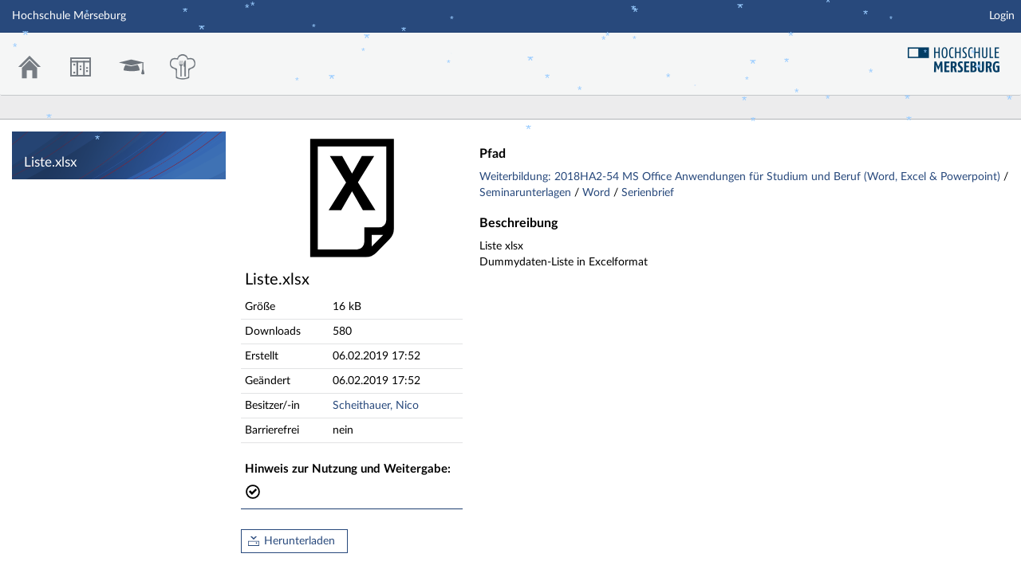

--- FILE ---
content_type: text/html;charset=utf-8
request_url: https://homeportal.hs-merseburg.de/dispatch.php/file/details/934b33299f963279eb66eaa01860690d?cid=1601eb01db470f5a8bb4efc8ec98f028
body_size: 5157
content:
<!DOCTYPE html>
<html class="no-js" lang="de-DE">
<head>
    <meta charset="utf-8">
    <title data-original="Liste.xlsx">
        Liste.xlsx - Hochschule Merseburg    </title>
    <script>
        CKEDITOR_BASEPATH = "https://homeportal.hs-merseburg.de/assets/javascripts/ckeditor/";
        String.locale = "de-DE";

        document.querySelector('html').classList.replace('no-js', 'js');

        window.STUDIP = {
            ABSOLUTE_URI_STUDIP: "https://homeportal.hs-merseburg.de/",
            ASSETS_URL: "https://homeportal.hs-merseburg.de/assets/",
            CSRF_TOKEN: {
                name: 'security_token',
                value: 'Hzh1HbfF1TSYlNPSzJavQgH4SmqwqcA6y04NIEmhDAw='
            },
            INSTALLED_LANGUAGES: {"de_DE":{"path":"de","picture":"lang_de.gif","name":"Deutsch","selected":true},"en_GB":{"path":"en","picture":"lang_en.gif","name":"English","selected":false}},
            CONTENT_LANGUAGES: ["de_DE"],
            STUDIP_SHORT_NAME: "HoMe-Portal",
            URLHelper: {
                base_url: "https://homeportal.hs-merseburg.de/",
                parameters: {"cid":"1601eb01db470f5a8bb4efc8ec98f028"}            },
            USER_ID: "nobody",
            jsupdate_enable: false,
            wysiwyg_enabled: true,
            editor_enabled: true,
            server_timestamp: 1769761838,
            config: {"ACTIONMENU_THRESHOLD":1,"ENTRIES_PER_PAGE":50,"OPENGRAPH_ENABLE":true,"COURSEWARE_CERTIFICATES_ENABLE":true},
        }
    </script>

    <link rel="apple-touch-icon" sizes="180x180" href="https://homeportal.hs-merseburg.de/assets/images/apple-touch-icon.png">
<link rel="icon" type="image/svg+xml" href="https://homeportal.hs-merseburg.de/assets/images/favicon.svg">
<link rel="icon" type="image/png" sizes="64x64" href="https://homeportal.hs-merseburg.de/assets/images/favicon-64x64.png">
<link rel="icon" type="image/png" sizes="32x32" href="https://homeportal.hs-merseburg.de/assets/images/favicon-32x32.png">
<link rel="icon" type="image/png" sizes="16x16" href="https://homeportal.hs-merseburg.de/assets/images/favicon-16x16.png">
<link rel="manifest" href="https://homeportal.hs-merseburg.de/assets/images/manifest.json">
<link rel="mask-icon" href="https://homeportal.hs-merseburg.de/assets/images/safari-pinned-tab.svg">
<link rel="preload" href="https://homeportal.hs-merseburg.de/assets/fonts/LatoLatin/LatoLatin-Regular.woff2" as="font" type="font/woff2" crossorigin="anonymous">
<link rel="preload" href="https://homeportal.hs-merseburg.de/assets/fonts/LatoLatin/LatoLatin-Bold.woff2" as="font" type="font/woff2" crossorigin="anonymous">
<meta name="TileColor" content="#2b5797">
<meta name="TileImage" content="https://homeportal.hs-merseburg.de/assets/images/mstile-144x144.png">
<meta name="msapplication-config" content="https://homeportal.hs-merseburg.de/assets/images/browserconfig.xml">
<meta name="theme-color" content="#ffffff">
<meta name="viewport" content="width=device-width, initial-scale=1.0">
<link rel="help" href="https://hilfe.studip.de/help/5/de/Basis.VerschiedenesFormat" class="text-format" title="Hilfe zur Textformatierung">
<link media="screen" rel="stylesheet" href="https://homeportal.hs-merseburg.de/assets/stylesheets/studip-base.css?v=5.5.7.3">
<script src="https://homeportal.hs-merseburg.de/assets/javascripts/studip-base.js?v=5.5.7.3">
</script>
<script src="https://homeportal.hs-merseburg.de/assets/javascripts/studip-wysiwyg.js?v=5.5.7.3">
</script>
<link media="print" rel="stylesheet" href="https://homeportal.hs-merseburg.de/assets/stylesheets/print.css?v=5.5.7.3">
<script src="https://homeportal.hs-merseburg.de/plugins_packages/home/HoMeLibPlugin/js/tablesort.js">
</script>
<script src="https://homeportal.hs-merseburg.de/plugins_packages/home/HoMeLibPlugin/assets/snowstorm.js">
</script>
<script src="https://homeportal.hs-merseburg.de/plugins_packages/home/HoMeStylePlugin/assets/uihelper.js">
</script>
<link rel="stylesheet" href="https://homeportal.hs-merseburg.de/plugins_packages/home/HoMeStylePlugin/assets/styles/style_42.css">
<link rel="shortcut icon" href="https://homeportal.hs-merseburg.de/plugins_packages/home/HoMeStylePlugin/assets/favicon-32x32.png">
<link rel="stylesheet" href="https://homeportal.hs-merseburg.de/plugins_packages/home/OnlinebewerbungPlugin/tools/croppie/croppie.css">
<script src="https://homeportal.hs-merseburg.de/plugins_packages/home/OnlinebewerbungPlugin/tools/croppie/croppie.js">
</script>
<link rel="stylesheet" href="https://homeportal.hs-merseburg.de/assets.php/css/7cf6d59e199ed3710db33fa892cad592" type="text/css">
<link rel="stylesheet" href="https://homeportal.hs-merseburg.de/assets.php/css/426b462d5f17d6ca2f4af378c03fa19a" type="text/css">
<style>
.cw-blockadder-item.cw-blockadder-item-plugin-opencast-video {
            background-image:url(https://homeportal.hs-merseburg.de/plugins_packages/elan-ev/OpencastV3/assets/images/opencast-courseware.svg) !important;
        }</style>
<script src="https://homeportal.hs-merseburg.de/plugins_packages/elan-ev/OpencastV3/static_cw/register.js">
</script>

    <script>
        setTimeout(() => {
            // This needs to be put in a timeout since otherwise it will not match
            if (STUDIP.Responsive.isResponsive()) {
                document.querySelector('html').classList.add('responsive-display');
            }
        }, 0);
    </script>
</head>

<body id="file-details" >
    <nav id="skip_link_navigation" aria-busy="true"></nav>
    
    <!-- Begin main site header -->
<header id="main-header">

    <!-- Top bar with site title, quick search and avatar menu -->
    <div id="top-bar" role="banner">
        <div id="responsive-menu">
                        <responsive-navigation :me="{&quot;username&quot;:&quot;nobody&quot;}"
                                   context="Weiterbildung: 2018HA2-54 MS Office Anwendungen für Studium und Beruf (Word, Excel &amp; Powerpoint)"
                                   :navigation="{&quot;activated&quot;:[],&quot;navigation&quot;:{&quot;start&quot;:{&quot;icon&quot;:&quot;images\/icons\/white\/home.svg&quot;,&quot;title&quot;:&quot;Start&quot;,&quot;url&quot;:&quot;https:\/\/homeportal.hs-merseburg.de\/index.php?again=yes&quot;,&quot;parent&quot;:&quot;\/&quot;,&quot;path&quot;:&quot;start&quot;,&quot;visible&quot;:true,&quot;active&quot;:null},&quot;browse&quot;:{&quot;icon&quot;:&quot;images\/icons\/white\/seminar.svg&quot;,&quot;title&quot;:&quot;Freie Veranstaltungen&quot;,&quot;url&quot;:&quot;https:\/\/homeportal.hs-merseburg.de\/dispatch.php\/public_courses&quot;,&quot;parent&quot;:&quot;\/&quot;,&quot;path&quot;:&quot;browse&quot;,&quot;visible&quot;:true,&quot;active&quot;:false},&quot;public_booking_plans&quot;:{&quot;icon&quot;:&quot;images\/icons\/white\/timetable.svg&quot;,&quot;title&quot;:&quot;Belegungspl\u00e4ne&quot;,&quot;url&quot;:&quot;https:\/\/homeportal.hs-merseburg.de\/dispatch.php\/room_management\/overview\/public_booking_plans&quot;,&quot;parent&quot;:&quot;\/&quot;,&quot;path&quot;:&quot;public_booking_plans&quot;,&quot;visible&quot;:true,&quot;active&quot;:false},&quot;links&quot;:{&quot;icon&quot;:false,&quot;title&quot;:&quot;Links&quot;,&quot;url&quot;:&quot;https:\/\/homeportal.hs-merseburg.de\/dispatch.php\/file\/details\/934b33299f963279eb66eaa01860690d?again=yes&quot;,&quot;parent&quot;:&quot;\/&quot;,&quot;path&quot;:&quot;links&quot;,&quot;visible&quot;:false,&quot;active&quot;:false,&quot;children&quot;:{&quot;links\/login&quot;:{&quot;title&quot;:&quot;Login&quot;,&quot;url&quot;:&quot;https:\/\/homeportal.hs-merseburg.de\/dispatch.php\/file\/details\/934b33299f963279eb66eaa01860690d?cid=1601eb01db470f5a8bb4efc8ec98f028&amp;again=yes&quot;,&quot;parent&quot;:&quot;links&quot;,&quot;path&quot;:&quot;links\/login&quot;,&quot;visible&quot;:true,&quot;active&quot;:false}}},&quot;footer&quot;:{&quot;icon&quot;:&quot;images\/icons\/white\/info.svg&quot;,&quot;title&quot;:&quot;Impressum &amp; Information&quot;,&quot;url&quot;:&quot;https:\/\/www.hs-merseburg.de\/impressum\/&quot;,&quot;parent&quot;:&quot;\/&quot;,&quot;path&quot;:&quot;footer&quot;,&quot;visible&quot;:true,&quot;active&quot;:false,&quot;children&quot;:{&quot;footer\/siteinfo&quot;:{&quot;title&quot;:&quot;Impressum&quot;,&quot;url&quot;:&quot;https:\/\/www.hs-merseburg.de\/impressum\/?cid=1601eb01db470f5a8bb4efc8ec98f028&quot;,&quot;parent&quot;:&quot;footer&quot;,&quot;path&quot;:&quot;footer\/siteinfo&quot;,&quot;visible&quot;:true,&quot;active&quot;:false},&quot;footer\/studip&quot;:{&quot;title&quot;:&quot;Stud.IP&quot;,&quot;url&quot;:&quot;http:\/\/www.studip.de\/?cid=1601eb01db470f5a8bb4efc8ec98f028&quot;,&quot;parent&quot;:&quot;footer&quot;,&quot;path&quot;:&quot;footer\/studip&quot;,&quot;visible&quot;:true,&quot;active&quot;:false},&quot;footer\/privacy&quot;:{&quot;title&quot;:&quot;Datenschutzerkl\u00e4rung&quot;,&quot;url&quot;:&quot;https:\/\/www.hs-merseburg.de\/datenschutz\/?cid=1601eb01db470f5a8bb4efc8ec98f028&amp;cancel_login=1&quot;,&quot;parent&quot;:&quot;footer&quot;,&quot;path&quot;:&quot;footer\/privacy&quot;,&quot;visible&quot;:true,&quot;active&quot;:false},&quot;footer\/a11ydisclaimer&quot;:{&quot;title&quot;:&quot;Barrierefreiheitserkl\u00e4rung&quot;,&quot;url&quot;:&quot;https:\/\/www.hs-merseburg.de\/barrierefreiheit\/portale\/?cid=1601eb01db470f5a8bb4efc8ec98f028&amp;cancel_login=1&quot;,&quot;parent&quot;:&quot;footer&quot;,&quot;path&quot;:&quot;footer\/a11ydisclaimer&quot;,&quot;visible&quot;:true,&quot;active&quot;:false},&quot;footer\/report_barrier&quot;:{&quot;title&quot;:&quot;Barriere melden&quot;,&quot;url&quot;:&quot;https:\/\/homeportal.hs-merseburg.de\/dispatch.php\/accessibility\/forms\/report_barrier?cid=1601eb01db470f5a8bb4efc8ec98f028&amp;page=https%3A%2F%2Fhomeportal.hs-merseburg.de%2Fdispatch.php%2Ffile%2Fdetails%2F934b33299f963279eb66eaa01860690d%3Fcid%3D1601eb01db470f5a8bb4efc8ec98f028&amp;cancel_login=1&quot;,&quot;parent&quot;:&quot;footer&quot;,&quot;path&quot;:&quot;footer\/report_barrier&quot;,&quot;visible&quot;:true,&quot;active&quot;:false}}},&quot;login&quot;:{&quot;icon&quot;:false,&quot;title&quot;:&quot;Login&quot;,&quot;url&quot;:&quot;?#toggle-login&quot;,&quot;parent&quot;:&quot;\/&quot;,&quot;path&quot;:&quot;login&quot;,&quot;visible&quot;:false,&quot;active&quot;:false,&quot;children&quot;:{&quot;login\/standard_login&quot;:{&quot;title&quot;:&quot;Login&quot;,&quot;url&quot;:&quot;?cid=1601eb01db470f5a8bb4efc8ec98f028#toggle-login&quot;,&quot;parent&quot;:&quot;login&quot;,&quot;path&quot;:&quot;login\/standard_login&quot;,&quot;visible&quot;:true,&quot;active&quot;:false},&quot;login\/browse&quot;:{&quot;title&quot;:&quot;Freier Zugang&quot;,&quot;url&quot;:&quot;https:\/\/homeportal.hs-merseburg.de\/dispatch.php\/public_courses?cid=1601eb01db470f5a8bb4efc8ec98f028&quot;,&quot;parent&quot;:&quot;login&quot;,&quot;path&quot;:&quot;login\/browse&quot;,&quot;visible&quot;:true,&quot;active&quot;:false},&quot;login\/help&quot;:{&quot;title&quot;:&quot;Hilfe&quot;,&quot;url&quot;:&quot;https:\/\/hilfe.studip.de\/help\/5\/de\/Basis.Allgemeines?cid=1601eb01db470f5a8bb4efc8ec98f028&quot;,&quot;parent&quot;:&quot;login&quot;,&quot;path&quot;:&quot;login\/help&quot;,&quot;visible&quot;:true,&quot;active&quot;:false},&quot;login\/credentials&quot;:{&quot;title&quot;:&quot;Nutzerdaten abrufen&quot;,&quot;url&quot;:&quot;https:\/\/homeportal.hs-merseburg.de\/plugins.php\/nutzermanagementplugin\/management\/credentials?cid=1601eb01db470f5a8bb4efc8ec98f028&amp;cancel_login=1&quot;,&quot;parent&quot;:&quot;login&quot;,&quot;path&quot;:&quot;login\/credentials&quot;,&quot;visible&quot;:true,&quot;active&quot;:false},&quot;login\/onlinebewerbung&quot;:{&quot;title&quot;:&quot;Onlinebewerbung&quot;,&quot;url&quot;:&quot;https:\/\/homeportal.hs-merseburg.de\/plugins.php\/onlinebewerbungplugin\/apply\/frontpage?cid=1601eb01db470f5a8bb4efc8ec98f028&quot;,&quot;parent&quot;:&quot;login&quot;,&quot;path&quot;:&quot;login\/onlinebewerbung&quot;,&quot;visible&quot;:true,&quot;active&quot;:false}}},&quot;alumni&quot;:{&quot;icon&quot;:&quot;https:\/\/homeportal.hs-merseburg.de\/plugins_packages\/home\/AlumniPlugin\/assets\/images\/alumni.svg&quot;,&quot;title&quot;:&quot;Alumni&quot;,&quot;url&quot;:&quot;https:\/\/homeportal.hs-merseburg.de\/plugins.php\/alumniplugin\/show\/index&quot;,&quot;parent&quot;:&quot;\/&quot;,&quot;path&quot;:&quot;alumni&quot;,&quot;visible&quot;:true,&quot;active&quot;:false,&quot;children&quot;:{&quot;alumni\/show&quot;:{&quot;title&quot;:&quot;Start&quot;,&quot;url&quot;:&quot;https:\/\/homeportal.hs-merseburg.de\/plugins.php\/alumniplugin\/show\/index?cid=1601eb01db470f5a8bb4efc8ec98f028&quot;,&quot;parent&quot;:&quot;alumni&quot;,&quot;path&quot;:&quot;alumni\/show&quot;,&quot;visible&quot;:true,&quot;active&quot;:false}}},&quot;mensaplugin&quot;:{&quot;icon&quot;:&quot;https:\/\/homeportal.hs-merseburg.de\/plugins_packages\/home\/MensaPlugin\/assets\/images\/mensa.png&quot;,&quot;title&quot;:&quot;Mensa&quot;,&quot;url&quot;:&quot;https:\/\/homeportal.hs-merseburg.de\/plugins.php\/mensaplugin\/show&quot;,&quot;parent&quot;:&quot;\/&quot;,&quot;path&quot;:&quot;mensaplugin&quot;,&quot;visible&quot;:true,&quot;active&quot;:false}},&quot;hash&quot;:&quot;1187d6a16e482ee7faf8461346b23c58&quot;}"
            ></responsive-navigation>
        </div>
        <div id="site-title">
            Hochschule Merseburg        </div>

        <!-- Dynamische Links ohne Icons -->
        <div id="header-links">
            <ul>

                                                                        <li class=" ">
                            <a
                                                                    href="https://homeportal.hs-merseburg.de/dispatch.php/file/details/934b33299f963279eb66eaa01860690d?cid=1601eb01db470f5a8bb4efc8ec98f028&amp;again=yes"
                                                                                                                                    >Login</a>
                        </li>
                                                
            
            
                <li id="responsive-toggle-fullscreen">
                    <button class="styleless" id="fullscreen-off"
                            title="Kompakte Navigation ausschalten">
                        <img width="24" height="24" src="https://homeportal.hs-merseburg.de/assets/images/icons/white/screen-standard.svg" alt="" class="icon-role-info_alt icon-shape-screen-standard">                    </button>
                </li>
                <li id="responsive-toggle-focusmode">
                    <button class="styleless consuming_mode_trigger" id="focusmode-on"
                            title="Vollbild aktivieren">
                        <img width="24" height="24" src="https://homeportal.hs-merseburg.de/assets/images/icons/white/screen-full.svg" alt="" class="icon-role-info_alt icon-shape-screen-full">                    </button>
                </li>
            </ul>
        </div>
    </div>
    <!-- End top bar -->

    <!-- Main navigation and right-hand logo -->
    <nav id="navigation-level-1" aria-label="Hauptnavigation">
                                    <ul id="navigation-level-1-items" >
                    
<li id="nav_start">
    <a href="https://homeportal.hs-merseburg.de/index.php?again=yes" title="Zur Startseite">
        <img class="headericon original icon-role-navigation icon-shape-home" width="16" height="16" src="https://homeportal.hs-merseburg.de/assets/images/icons/blue/home.svg" alt="">        <div class="navtitle">Start</div>
    </a>
</li>
                    
<li id="nav_public_booking_plans">
    <a href="https://homeportal.hs-merseburg.de/dispatch.php/room_management/overview/public_booking_plans" >
        <img class="headericon original icon-role-navigation icon-shape-timetable" width="16" height="16" src="https://homeportal.hs-merseburg.de/assets/images/icons/blue/timetable.svg" alt="">        <div class="navtitle">Belegungspläne</div>
    </a>
</li>
                    
<li id="nav_alumni">
    <a href="https://homeportal.hs-merseburg.de/plugins.php/alumniplugin/show/index" >
        <img class="headericon original icon-role-clickable" width="16" height="16" src="https://homeportal.hs-merseburg.de/plugins_packages/home/AlumniPlugin/assets/images/alumni.svg" alt="">        <div class="navtitle">Alumni</div>
    </a>
</li>
                    
<li id="nav_mensaplugin">
    <a href="https://homeportal.hs-merseburg.de/plugins.php/mensaplugin/show" >
        <img class="headericon original icon-role-clickable" width="16" height="16" src="https://homeportal.hs-merseburg.de/plugins_packages/home/MensaPlugin/assets/images/mensa.png" alt="">        <div class="navtitle">Mensa</div>
    </a>
</li>
                    <li class="overflow">
                <input type="checkbox" id="header-sink">
                <label for="header-sink">
                    <a class="canvasready" href="#">
                        <img class="headericon original icon-role-navigation icon-shape-action" title="" alt="" width="28" height="28" src="https://homeportal.hs-merseburg.de/assets/images/icons/blue/action.svg">                        <div class="navtitle">
                            Mehr&hellip;
                        </div>
                    </a>
                </label>

                <ul>
                                </ul>
            </li>
        </ul>

        <!-- Stud.IP Logo -->
        
        <a class="studip-logo" id="top-logo" href="https://www.hs-merseburg.de/" title="Hochschul Webseite" target="_blank" rel="noopener noreferrer">
            Hochschul Webseite
        </a>
    </nav>
    <!-- End main navigation -->

    
    <div id="current-page-structure" class="contextless">

        
                                
            <nav id="navigation-level-2" aria-label="Zweite Navigationsebene">

                                                        <div class="tabs_wrapper">
    <ul id="tabs">
            </ul>
        </div>
                            </nav>
        
                <div id="page-title-container" class="hidden-medium-up">
            <div id="page-title">
                                    Liste.xlsx                                            </div>
        </div>
    </div>

    <div id="responsive-contentbar-container"></div>

<!-- End main site header -->
</header>

            <!-- Start sidebar -->
<aside id="sidebar" aria-label="Seitenleiste">
    <div class="sidebar-image ">
            <div class="sidebar-title">
            Liste.xlsx        </div>
    </div>

    </aside>
<!-- End sidebar -->
    
    <!-- Start main page content -->
    <main id="content-wrapper">
                <div id="content">
            <h1 class="sr-only">Liste.xlsx</h1>
                                    <div id="file_details_window">
    <aside id="file_aside">
    <div class="file-icon">
        <img width="16" height="16" src="https://homeportal.hs-merseburg.de/assets/images/icons/black/file-excel.svg" alt="" class="icon-role-info icon-shape-file-excel">    </div>

    <table class="default nohover">
        <caption>Liste.xlsx</caption>
        <tbody>
            <tr>
                <td>Größe</td>
                                <td>16 kB</td>
            </tr>
            <tr>
                <td>Downloads</td>
                <td>580</td>
            </tr>
            <tr>
                <td>Erstellt</td>
                <td>06.02.2019 17:52</td>
            </tr>
            <tr>
                <td>Geändert</td>
                <td>06.02.2019 17:52</td>
            </tr>
            <tr>
                <td>Besitzer/-in</td>
                <td>
                                                                <a href="https://homeportal.hs-merseburg.de/dispatch.php/profile?cid=1601eb01db470f5a8bb4efc8ec98f028&amp;username=scheitha">
                            Scheithauer, Nico                        </a>
                                    </td>
            </tr>
            <tr>
                <td>Barrierefrei</td>
                <td>
                    nein                </td>
            </tr>

            
                        <tr>
                <td colspan="2">
                    <h3>Hinweis zur Nutzung und Weitergabe:</h3>
                    <img width="20" height="20" src="https://homeportal.hs-merseburg.de/assets/images/icons/black/check-circle.svg" alt="" class="icon-role-info icon-shape-check-circle">                    <article></article>

                                    </td>
            </tr>
                    </tbody>
    </table>
</aside>

    <div id="preview_container">
                <h3>Pfad</h3>
        <article>
                                            <a href="https://homeportal.hs-merseburg.de/dispatch.php/course/files/index/c42870848646a6fb346cbaa40c2a9114?cid=1601eb01db470f5a8bb4efc8ec98f028">
                    Weiterbildung: 2018HA2-54 MS Office Anwendungen für Studium und Beruf (Word, Excel &amp; Powerpoint)                </a>
                            /                <a href="https://homeportal.hs-merseburg.de/dispatch.php/course/files/index/55b0565c80d0a90ef8b9b97a1bce4b90?cid=1601eb01db470f5a8bb4efc8ec98f028">
                    Seminarunterlagen                </a>
                            /                <a href="https://homeportal.hs-merseburg.de/dispatch.php/course/files/index/da8def4ee34d2349aac0cf5e0a5815b7?cid=1601eb01db470f5a8bb4efc8ec98f028">
                    Word                </a>
                            /                <a href="https://homeportal.hs-merseburg.de/dispatch.php/course/files/index/7b3bd10dc076a230f683c95de0b51f46?cid=1601eb01db470f5a8bb4efc8ec98f028">
                    Serienbrief                </a>
                    </article>

                    <h3>Beschreibung</h3>
            <article>
                Liste xlsx<br>
Dummydaten-Liste in Excelformat            </article>
                    </div>
</div>

<footer data-dialog-button>
                        <a href="https://homeportal.hs-merseburg.de/sendfile.php?force_download=1&amp;type=0&amp;file_id=934b33299f963279eb66eaa01860690d&amp;file_name=Liste.xlsx" class="download button">Herunterladen</a>    </footer>
        </div>
    </main>
    <!-- End main content -->

    <a id="scroll-to-top" class="hide" tabindex="0" title="Zurück zum Seitenanfang">
        <img class="icon-role-info_alt icon-shape-arr_1up" width="24" height="24" src="https://homeportal.hs-merseburg.de/assets/images/icons/white/arr_1up.svg" alt="">    </a>

    <!-- Beginn Footer -->
<footer id="main-footer" aria-label="Fußzeile">

    <nav id="main-footer-navigation" aria-label="Fußzeilennavigation">
        <ul>
                                    <li>
                <a
                                    href="https://www.hs-merseburg.de/impressum/" target="_blank" rel="noopener noreferrer"
                                                    >Impressum</a>
                </li>
                                                <li>
                <a
                                    href="http://www.studip.de/" target="_blank" rel="noopener noreferrer"
                                                    >Stud.IP</a>
                </li>
                                                <li>
                <a
                                    href="https://www.hs-merseburg.de/datenschutz/?cancel_login=1" target="_blank" rel="noopener noreferrer"
                                                    >Datenschutzerklärung</a>
                </li>
                                                <li>
                <a
                                    href="https://www.hs-merseburg.de/barrierefreiheit/portale/?cancel_login=1" target="_blank" rel="noopener noreferrer"
                                                    >Barrierefreiheitserklärung</a>
                </li>
                                                <li>
                <a
                                    href="https://homeportal.hs-merseburg.de/dispatch.php/accessibility/forms/report_barrier?page=https%3A%2F%2Fhomeportal.hs-merseburg.de%2Fdispatch.php%2Ffile%2Fdetails%2F934b33299f963279eb66eaa01860690d%3Fcid%3D1601eb01db470f5a8bb4efc8ec98f028&amp;cancel_login=1"
                                                    >Barriere melden</a>
                </li>
                            </ul>
    </nav>
</footer>
<!-- Ende Footer -->
        <ul id="skiplink_list">
            <li>
                    <button class="skiplink" role="link" onclick="STUDIP.SkipLinks.setActiveTarget('#navigation-level-1');"
                    data-in-fullscreen="">
                Hauptnavigation            </button>
                </li>
            <li>
                    <button class="skiplink" role="link" onclick="STUDIP.SkipLinks.setActiveTarget('#content');"
                    data-in-fullscreen="1">
                Hauptinhalt            </button>
                </li>
            <li>
                    <button class="skiplink" role="link" onclick="STUDIP.SkipLinks.setActiveTarget('#main-footer');"
                    data-in-fullscreen="">
                Fußzeile            </button>
                </li>
        </ul>
    <section class="sr-only" id="notes_for_screenreader" aria-live="polite"></section>
</body>
</html>


--- FILE ---
content_type: image/svg+xml
request_url: https://homeportal.hs-merseburg.de/assets/images/icons/black/check-circle.svg
body_size: 118
content:
<svg width="16" height="16" xmlns="http://www.w3.org/2000/svg" viewBox="0 0 54 54"><path d="M40.84 21.11 36 16.25 24.18 28 18 21.87l-4.84 4.85 11 11ZM27 8A19 19 0 1 1 8 27 19 19 0 0 1 27 8m0-5a24 24 0 1 0 24 24A24 24 0 0 0 27 3Z"/></svg>

--- FILE ---
content_type: image/svg+xml
request_url: https://homeportal.hs-merseburg.de/assets/images/icons/blue/download.svg
body_size: 155
content:
<svg width="16" height="16" xmlns="http://www.w3.org/2000/svg" viewBox="0 0 54 54"><path d="M48 28.9v15H6v-15h42m3-3H3v21h48v-21Z" fill="#28497c"/><circle cx="38.99" cy="34.9" r="3" fill="#28497c"/><path fill="#28497c" d="M41 7h-7.09L27 13.91 20.09 7H13l14 14L41 7z"/></svg>

--- FILE ---
content_type: image/svg+xml
request_url: https://homeportal.hs-merseburg.de/assets/images/icons/black/file-excel.svg
body_size: 225
content:
<svg width="16" height="16" xmlns="http://www.w3.org/2000/svg" viewBox="0 0 54 54"><path d="M31.41 32 27 24.31 22.6 32h-5.1l7.08-11.28L18 10h5l4 7.11L31 10h5l-6.61 10.69L36.5 32Z"/><path d="M10 3v48h22.61a6 6 0 0 0 4.27-1.79l5.39-5.47A6 6 0 0 0 44 39.53V3Zm3.09 3.1h27.82V36a3 3 0 0 1-3 3H32v5.91a3 3 0 0 1-3 3H13.09ZM35 46.71V42h4.64Z"/></svg>